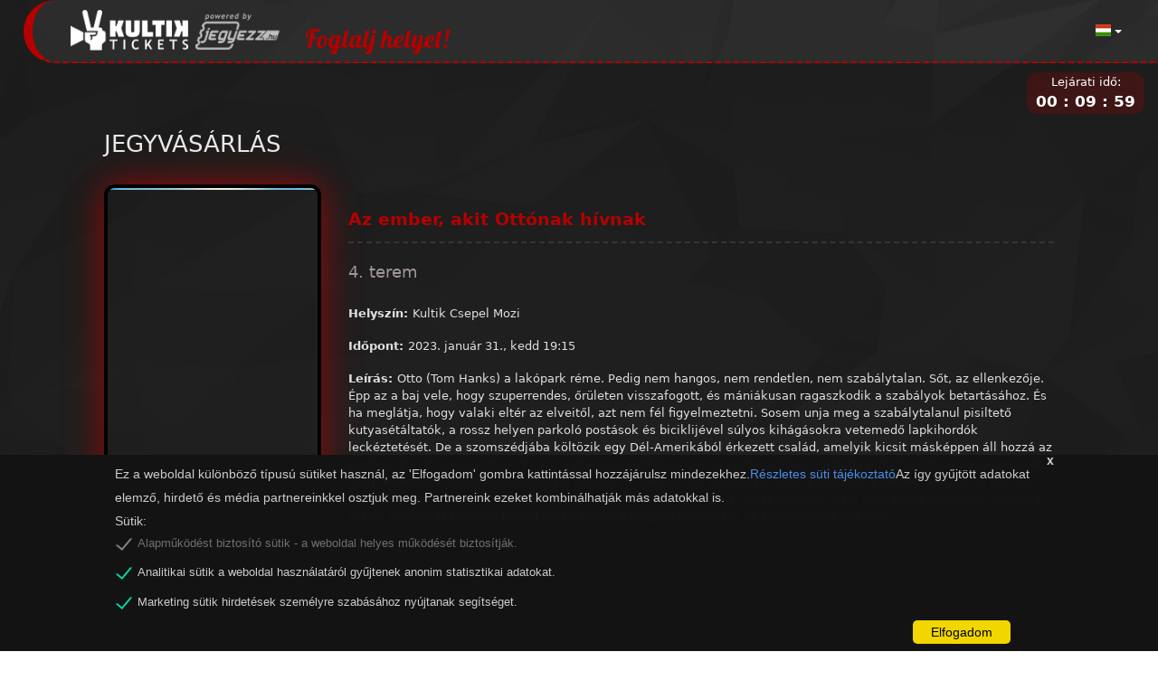

--- FILE ---
content_type: text/html
request_url: https://kultik.hu/ui/event/90cfae90e90c0b16a04d26b228fbaf27?lang=hu
body_size: 1252
content:
<!doctype html><html lang="hu"><head><meta charset="utf-8"><meta http-equiv="X-UA-Compatible" content="IE=edge"><meta name="viewport" content="width=device-width,initial-scale=1,shrink-to-fit=no"><meta name="description" content="organW"><meta name="title" content="organW"><meta name="author" content="Zalaszám informatika kft."><meta name="theme-color" content="#697276"><link rel="shortcut icon" href="/ui/favicon.ico"><title>organW</title><link href="/ui/fontawsome-6.4.2/css/all.min.css" rel="stylesheet"><link href="/ui/css/loader.css" rel="stylesheet"><link href="/ui/css/smart_wizard.css" rel="stylesheet"><link href="/ui/css/smart_wizard_theme_arrows.css" rel="stylesheet"><link href="/ui/css/wysiwyg.css" rel="stylesheet"><script type="text/javascript">function loadJSON(){let e=new XMLHttpRequest;e.open("GET","/ui/keycloak.json",!1),e.send(null),window.CLIENTID=e.getResponseHeader("resource")}loadJSON()</script><script type="text/javascript">if(window.location.pathname.startsWith("/ui/event")){let t=window.location.pathname.split("/")[3],e=window.location.origin+"/api/jegyvasarlas/public/barion/pixel/"+t;var xmlHttp=new XMLHttpRequest;xmlHttp.open("GET",e,!1),xmlHttp.setRequestHeader("ClientId",window.CLIENTID),xmlHttp.send(null),window.barion_pixel_id=JSON.parse(xmlHttp.responseText).azonosito,window.bp=window.bp||function(){(window.bp.q=window.bp.q||[]).push(arguments)},window.bp.l=1*new Date,scriptElement=document.createElement("script"),firstScript=document.getElementsByTagName("script")[0],scriptElement.async=!0,scriptElement.src="https://pixel.barion.com/bp.js",firstScript.parentNode.insertBefore(scriptElement,firstScript)}</script><script>function gtag(){dataLayer.push(arguments)}window.dataLayer=window.dataLayer||[],gtag("consent","default",{ad_storage:"denied",analytics_storage:"denied",functionality_storage:"denied",personalization_storage:"denied",security_storage:"granted"})</script><script type="text/javascript">if(window.location.pathname.startsWith("/ui/event")){var xmlHttp=new XMLHttpRequest;if(xmlHttp.open("GET",window.location.origin+"/api/jegyvasarlas/public/ga/code",!1),xmlHttp.setRequestHeader("ClientId",window.CLIENTID),xmlHttp.send(null),xmlHttp.responseText){window.ga_code=xmlHttp.responseText;let e=document.createElement("script");e.async,e.src="https://www.googletagmanager.com/gtag/js?id="+window.ga_code,document.getElementsByTagName("head")[0].appendChild(e)}}</script><script>if(window.location.pathname.startsWith("/ui/event")){function gtag(){dataLayer.push(arguments)}window.dataLayer=window.dataLayer||[],gtag("js",new Date),gtag("config",window.ga_code)}</script><script defer="defer" src="/ui/static/js/main.4f09c284.js"></script><link href="/ui/static/css/main.8cf182e3.css" rel="stylesheet"></head><body class="app header-fixed sidebar-fixed aside-menu-fixed aside-menu-hidden"><div id="root"></div><script type="text/javascript">function test(){console.log("Function from index.html")}</script><script>if(window.location.pathname.startsWith("/ui/event")){let e=window.location.origin+"/api/jegyvasarlas/public/facebook/code";var xmlHttp=new XMLHttpRequest;if(xmlHttp.open("GET",e,!1),xmlHttp.setRequestHeader("ClientId",window.CLIENTID),xmlHttp.send(null),xmlHttp.responseText){let e=xmlHttp.responseText;!function(e,t,n,o,s,l,c){e.fbq||(s=e.fbq=function(){s.callMethod?s.callMethod.apply(s,arguments):s.queue.push(arguments)},e._fbq||(e._fbq=s),s.push=s,s.loaded=!0,s.version="2.0",s.queue=[],(l=t.createElement(n)).async=!0,l.src="https://connect.facebook.net/en_US/fbevents.js",(c=t.getElementsByTagName(n)[0]).parentNode.insertBefore(l,c))}(window,document,"script"),console.log("fb_pixelid",e),fbq("init",353925482539819);const t={};document.cookie.split("; ").forEach(e=>{const[n,o]=e.split("=");t[n]=o}),console.log(JSON.parse(t.consent));t.consent&&JSON.parse(t.consent)&&JSON.parse(t.consent).isSet;fbq("consent","revoke")}}</script></body></html>

--- FILE ---
content_type: text/css
request_url: https://kultik.hu/ui/css/App.css
body_size: 4313
content:
.navbar {
  background: #6c63ff;
}

.navbar-brand {
  color: white;
}

.navbar-brand:hover {
  color: lightblue;
}

.navbar-expand-md .navbar-nav .nav-link {
  color: white;
}

.light-navbar {
  background: rgb(207 207 207 / 88%);
}

.dropdown-item {
  margin: 0;
  font-family: inherit;
  font-size: inherit;
  line-height: inherit;
  border: 0px;
  padding: 5px;
  text-align: center;
}

.subtitle {
  font-size: 1em;
  border-bottom: 2px solid #6c63ff;
  margin-bottom: 12px;
}

.wrapper {
  margin: 30px auto;
  background: #fff;
  border-radius: 4px;
  box-shadow: 0 3px 6px rgba(0, 0, 0, 0.16), 0 3px 6px rgba(0, 0, 0, 0.23);
}

@media (min-width: 48em) {
  .wrapper {
    max-width: 1500px;
  }
}


.notfound .notfound-404 {
  position: absolute;
  left: 0;
  top: 0;
  width: 150px;
  height: 150px;
}

.notfound .notfound-404 h1 {
  font-family: "Passion One", cursive;
  color: #6c63ff;
  font-size: 150px;
  letter-spacing: 15.5px;
  margin: 0px;
  font-weight: 900;
  position: absolute;
  left: 50%;
  top: 50%;
  -webkit-transform: translate(-50%, -50%);
  -ms-transform: translate(-50%, -50%);
  transform: translate(-50%, -50%);
}

.notfound h2 {
  font-family: "Raleway", sans-serif;
  color: #292929;
  font-size: 28px;
  font-weight: 700;
  text-transform: uppercase;
  letter-spacing: 2.5px;
  margin-top: 0;
}

.notfound p {
  font-family: "Raleway", sans-serif;
  font-size: 14px;
  font-weight: 400;
  margin-top: 0;
  margin-bottom: 15px;
  color: #333;
}

.notfound a {
  font-family: "Raleway", sans-serif;
  font-size: 14px;
  text-decoration: none;
  text-transform: uppercase;
  background: #fff;
  display: inline-block;
  padding: 15px 30px;
  border-radius: 40px;
  color: #292929;
  font-weight: 700;
  -webkit-box-shadow: 0px 4px 15px -5px rgba(0, 0, 0, 0.3);
  box-shadow: 0px 4px 15px -5px rgba(0, 0, 0, 0.3);
  -webkit-transition: 0.2s all;
  transition: 0.2s all;
}

.notfound a:hover {
  color: #fff;
  background-color: #6c63ff;
}

@media only screen and (max-width: 480px) {
  .notfound {
    text-align: center;
  }

  .notfound .notfound-404 {
    position: relative;
    width: 100%;
    margin-bottom: 15px;
  }

  .notfound {
    padding-left: 15px;
    padding-right: 15px;
  }
}

.notfound-padding {
  padding-top: 30px;
  padding-left: 30px;
  padding-bottom: 30px;
}

html,
body {
  height: 100%;
}

body {
  background: #ffffff;
  display: flex;
  flex-direction: column;
}

.footer {
  flex: 0 0 auto;
  z-index: 20;
}

#page-content {
  flex: 1 0 auto;
}

#root {
  height: 100%;
  background: #ffffff;
  display: flex;
  flex-direction: column;
}

.fa-navicon {
  color: white;
}

.searchbox {
  background: #ffffff !important;
  border-radius: 4px !important;
  padding: 32px !important;
  padding-bottom: 24px !important;
  max-width: 441px !important;
  box-shadow: 0 16px 40px rgba(0, 0, 0, 0.25) !important;
  height: auto;
  margin: 0 auto;
  margin-top: 13px;
  padding: 10px;
  position: relative;
}

.search-button {
  margin-top: 26px;
  text-align: right !important;
}

.search-button-style {
  border-radius: var(--border-button-border-radius, 4px) !important;
  font-size: var(--font-button-font-size, 16px) !important;
  line-height: var(--font-button-line-height, 24px) !important;
  letter-spacing: var(--font-button-letter-spacing, normal) !important;
  text-transform: var(--font-button-text-transform, undefined) !important;
  padding-top: var(--spacing-button-vertical, 10px) !important;
  padding-bottom: var(--spacing-button-vertical, 10px) !important;
  font-weight: var(--font-bold-font-weight, 800) !important;
  border-width: var(--border-button-border-width, 2px) !important;
  padding-left: var(--spacing-button-horizontal, 22px) !important;
  padding-right: var(--spacing-button-horizontal, 22px) !important;
  box-shadow: var(--shadow-button-level0-box-shadow, none) !important;
  background: var(--color-buttons-primary-color, #6c63ff) !important;
  border-color: var(--color-buttons-primary-border, transparent) !important;
  color: var(--color-buttons-primary-text, #ffffff) !important;
}

.subtitle {
  font-size: 1em;
  border-bottom: 2px solid #6c63ff;
  margin-bottom: 12px;
}

.wrapper {
  margin: 30px auto;
  background: #fff;
  border-radius: 4px;
  box-shadow: 0 3px 6px rgba(0, 0, 0, 0.16), 0 3px 6px rgba(0, 0, 0, 0.23);
}

@media (min-width: 48em) {
  .wrapper {
    max-width: 1500px;
  }
}

.stepper {
  padding: 10px;
  font-size: 13px;
}

@media (min-width: 48em) {
  .stepper {
    padding: 20px;
  }
}

.stepper__list {
  width: 100%;
  margin: 0;
  padding: 0;
  list-style-type: none;
}

@media (min-width: 48em) {
  .stepper__list {
    display: flex;
    justify-content: space-between;
  }
}

.stepper__list__item {
  padding: 3px 5px;
  text-align: center;
  position: relative;
  display: flex;
  align-items: center;
}

@media (min-width: 48em) {
  .stepper__list__item {
    padding: 10px;
    flex-direction: column;
    flex: 1;
  }
}

.stepper__list__item:after {
  content: "";
  display: block;
  position: absolute;
  z-index: 2;
}

@media (min-width: 48em) {
  .stepper__list__item:after {
    width: calc(100% - 100px);
    top: 28%;
    left: calc(50% + 50px);
    border-top: 2px dotted #e2dfda;
  }
}

.stepper__list__item--done {
  color: #178a00;
  transition: all 0.1s;
}

@media (min-width: 48em) {
  .stepper__list__item--done:after {
    border-top-style: solid;
    border-top-width: 1px;
  }
}

.stepper__list__item--done:hover,
.stepper__list__item--done:focus {
  text-decoration: underline;
  cursor: pointer;
}

.stepper__list__item--current {
  color: #6c63ff;
}

.stepper__list__item--current:last-of-type:after,
.stepper__list__item--current:only-of-type:after {
  height: 30%;
}

.stepper__list__item:last-of-type:after {
  display: none;
}

.stepper__list__item--pending {
  color: #807370;
}

.stepper__list__item--pending:after {
  height: 30%;
}

.stepper__list__title {
  margin: 1px 0 0;
}

@media (min-width: 48em) {
  .stepper__list__title {
    margin: 0;
  }
}

.stepper__list__icon {
  margin: 0 10px 0 0;
  height: 2em;
  width: 2em;
}

@media (min-width: 48em) {
  .stepper__list__icon {
    margin: 0 0 15px;
  }
}

.stepper__list__icon path {
  fill: currentColor;
}

.stepper__list__icon ellipse,
.stepper__list__icon circle {
  stroke: currentColor;
}

#svg-viewer {
  box-shadow: 0 3px 6px rgba(0, 0, 0, 0.16), 0 3px 6px rgba(0, 0, 0, 0.23);
  border-radius: 4px;
}

.bg {
  background-color: #fff;
  width: 480px;
  overflow: hidden;
  margin: 0 auto;
  box-sizing: border-box;
  padding: 40px;
  font-family: "Roboto";
  margin-top: 40px;
}

.card {
  background-color: #fff;
  width: 100%;
  float: left;
  margin-top: 40px;
  border-radius: 5px;
  box-sizing: border-box;
  padding: 80px 30px 25px 30px;
  text-align: center;
  position: relative;
  box-shadow: 0 1px 3px rgba(0, 0, 0, 0.12), 0 1px 2px rgba(0, 0, 0, 0.24);
}

.card__success {
  position: absolute;
  top: -50px;
  left: 145px;
  width: 100px;
  height: 100px;
  border-radius: 100%;
  background-color: #60c878;
  border: 5px solid #fff;
}

.card__success i {
  color: #fff;
  line-height: 100px;
  font-size: 45px;
}

.card__msg {
  text-transform: uppercase;
  color: #55585b;
  font-size: 18px;
  font-weight: 500;
  margin-bottom: 5px;
}

.card__submsg {
  color: #959a9e;
  font-size: 16px;
  font-weight: 400;
  margin-top: 0px;
}

.card__body {
  background-color: #f8f6f6;
  border-radius: 4px;
  width: 100%;
  margin-top: 30px;
  float: left;
  box-sizing: border-box;
  padding: 30px;
}

.card__avatar {
  width: 50px;
  height: 50px;
  border-radius: 100%;
  display: inline-block;
  margin-right: 10px;
  position: relative;
  top: 7px;
}

.card__recipient-info {
  display: inline-block;
}

.card__recipient {
  color: #232528;
  text-align: left;
  margin-bottom: 5px;
  font-weight: 600;
}

.card__email {
  color: #838890;
  text-align: left;
  margin-top: 0px;
}

.card__price {
  color: #232528;
  font-size: 70px;
  margin-top: 25px;
  margin-bottom: 30px;
}

.card__price span {
  font-size: 60%;
}

.card__method {
  color: #d3cece;
  text-transform: uppercase;
  text-align: left;
  font-size: 11px;
  margin-bottom: 5px;
}

.card__payment {
  background-color: #fff;
  border-radius: 4px;
  width: 100%;
  height: 100px;
  box-sizing: border-box;
  display: flex;
  align-items: center;
  justify-content: center;
}

.card__credit-card {
  width: 50px;
  display: inline-block;
  margin-right: 15px;
}

.card__card-details {
  display: inline-block;
  text-align: left;
}

.card__card-type {
  text-transform: uppercase;
  color: #232528;
  font-weight: 600;
  font-size: 12px;
  margin-bottom: 3px;
}

.card__card-number {
  color: #838890;
  font-size: 12px;
  margin-top: 0px;
}

.card__tags {
  clear: both;
  padding-top: 15px;
}

.card__tag {
  text-transform: uppercase;
  background-color: #f8f6f6;
  box-sizing: border-box;
  padding: 3px 5px;
  border-radius: 3px;
  font-size: 10px;
  color: #d3cece;
}

.empty-state {
  margin: 0 auto;
  max-width: 400px;
  text-align: center !important;
  padding-bottom: 50px;
}

.empty-state img {
  width: 250px;
  height: 250px;
}

.card-body {
  padding: 0.75rem;
}

.seats {
  cursor: pointer;
}

.seats-no {
  cursor: no-drop;
}

a:hover,
a:focus {
  text-decoration: none;
  outline: none;
}

.tab-card {
  border: 1px solid #eee;
}

.tab-card-header {
  background: none;
}

/* Default mode */
.tab-card-header>.nav-tabs {
  border: none;
  margin: 0px;
}

.tab-card-header>.nav-tabs>li {
  margin-right: 2px;
}

.tab-card-header>.nav-tabs>li>a {
  border: 0;
  border-bottom: 2px solid transparent;
  margin-right: 0;
  color: #737373;
  padding: 2px 15px;
}

.tab-card-header>.nav-tabs>li>a.show {
  border-bottom: 2px solid #007bff;
  color: #007bff;
}

.tab-card-header>.nav-tabs>li>a:hover {
  color: #007bff;
}

.tab-card-header>.tab-content {
  padding-bottom: 0;
}

.nav-pills .nav-link.active,
.nav-pills .show>.nav-link {
  color: #fff;
  background-color: #6c63ff;
}

a {
  color: #6c63ff;
}

.modal-lg,
.modal-xl {
  max-width: 1100px;
}

.modal-lg-custom {
  max-width: 1400px;
}

.table-new-button {
  margin-bottom: 15px;
  background-color: #56ce90;
  border-color: #55c68c;
}

.table-new-button:hover {
  margin-bottom: 15px;
  background-color: #51bc85;
  border-color: #51bc85;
}

.table-new-button:active {
  margin-bottom: 15px;
  background-color: #51bc85;
  border-color: #51bc85;
}

.table-new-button:focus {
  margin-bottom: 15px;
  background-color: #51bc85;
  border-color: #51bc85;
}

.react-bootstrap-table table {
  table-layout: fixed;
  word-break: keep-all;
  overflow-wrap: break-word;
}

.form-control {
  border-radius: 30px;
}

.rendelesek_checkbox {
  visibility: visible;
}

.table-action-icon {
  padding: 2px 5px;
  background-color: transparent;
  color: rgb(109, 109, 109);
  border-color: transparent;
}

.table-action-icon:hover {
  background-color: transparent;
  color: rgb(109, 109, 109);
  border-color: rgb(109, 109, 109);
}

.badge-success {
  color: #fff;
  background-color: #51bc85;
}

.form-control {
  color: #111;
  font-family: "Lato", sans-serif;
  font-weight: 400;
  border: 1px solid #eee;
  background-color: #f7f7f7;
}

.card-template {
  background-color: #6c63ff;
  color: white;
  border-color: #6c63ff;
  cursor: pointer;
  padding-top: 25px;
}

.btn-secondary:hover {
  color: black;
  background-color: whitesmoke;
}

.btn-secondary {
  color: black;
  background-color: white;
}

.pagination {
  float: right;
  margin-right: 0px;
}

.table-action-icon {
  border: none
}

.table-action-icon-trans {
  border: none
}

[type="checkbox"]:not(:checked),
[type="checkbox"]:checked {
  visibility: visible;
  position: absolute;
  left: auto;
}

.countdown-time {
  font-size: 17px;
  color: #6c63ff
}

.custom-dropzone {
  width: auto;
  height: 200px;
  margin-bottom: 50px;
  border-width: 2px;
  border-top-width: 2px;
  border-right-width: 2px;
  border-bottom-width: 2px;
  border-left-width: 2px;
  border-color: rgb(102, 102, 102);
  border-top-color: rgb(102, 102, 102);
  border-right-color: rgb(102, 102, 102);
  border-bottom-color: rgb(102, 102, 102);
  border-left-color: rgb(102, 102, 102);
  border-style: dashed;
  border-top-style: dashed;
  border-right-style: dashed;
  border-bottom-style: dashed;
  border-left-style: dashed;
  border-radius: 5px;
  border-top-left-radius: 5px;
  border-top-right-radius: 5px;
  border-bottom-right-radius: 5px;
  border-bottom-left-radius: 5px;
}

.dropzone-text {
  border-color: rgb(218, 218, 218);
  padding: 20px;
  text-align: center;
  position: relative;
  top: 50%;
  transform: translateY(-50%);
}

@media only screen and (max-width: 800px) {

  /* Force table to not be like tables anymore */
  #no-more-tables table,
  #no-more-tables thead,
  #no-more-tables tbody,
  #no-more-tables th,
  #no-more-tables td,
  #no-more-tables tr {
    display: block;
  }

  /* Hide table headers (but not display: none;, for accessibility) */
  #no-more-tables thead tr {
    position: absolute;
    top: -9999px;
    left: -9999px;
  }

  #no-more-tables tr {
    border: 1px solid #ccc;
  }

  #no-more-tables td {
    /* Behave like a "row" */
    border: none;
    border-bottom: 1px solid #eee;
    position: relative;
    padding-left: 50%;
    white-space: normal;
    text-align: left;
    min-height: 40px;
  }

  #no-more-tables td:before {
    /* Now like a table header */
    position: absolute;
    /* Top/left values mimic padding */
    top: 6px;
    left: 6px;
    width: 45%;
    padding-right: 10px;
    white-space: nowrap;
    text-align: left;
    font-weight: bold;
  }

  /*
  Label the data
  */
  #no-more-tables td:before {
    content: attr(data-title);
  }
}

.table-th {
  word-break: break-word
}

.form-control:disabled, .form-control[readonly] {
    background-color: #e9ecef;
    opacity: 1;
    cursor: not-allowed;
}

.btn-primary.disabled, .btn-primary:disabled {
  color: #fff;
  background-color: #686969;
  border-color: #686969;
  cursor: not-allowed;
}

.card-active {
  background-color: #8a71cc;
  color: white;
}

.payment-active {
  background-color: #8a71cc;
  color: white;
}

.jegy-input {
    display: block;
    width: 100%;
    height: calc(1.5em + 0.75rem + 2px);
    padding: 0.375rem 0.75rem;
    font-size: 1rem;
    font-weight: 400;
    line-height: 1.5;
    color: #495057;
    background-color: #fff;
    background-clip: padding-box;
    border: 1px solid #ced4da;
    border-radius: 0.25rem;
    transition: border-color 0.15s ease-in-out, box-shadow 0.15s ease-in-out;

    appearance: none;
    border: 1px solid #eee;
    width: 100%;
    color: #111;
    font-family: "Lato", sans-serif;
    font-weight: 400;
    border-radius: 30px;
    background-color: #f7f7f7;
    display: block;
}

.react-bs-table-csv-btn {
  background-color: #56ce90;
  border-color: #55c68c;
  color: white;
  margin-bottom: 8px;
}

.logout-button {
  color: #fff;
  background-color: #6c757d;
  border-radius: 0.25rem;
}

.btn-profile:not(:disabled):not(.disabled):active, .btn-profile:not(:disabled):not(.disabled).active, .show > .btn-profile.dropdown-toggle {
  color: #fff;
  background-color: #d0d0d0;
  border-color: #4e555b;
}

@media only screen and (max-width: 480px){
  .scroll-wrapper{
    position:absolute;
    overflow-x:scroll;
  }
}

.organw-date-time {
  max-width: 350px;
}

.rw-input {
  position: relative;
  width: 1.9em;
  height: 39px;
  bottom: 0px;
}

.rw-select > * {
  width: 1.9em;
  height: 30px;
  line-height: 30px;
}

@media screen and (max-width: 1000px) {
  .table-responsive {
    overflow-x: auto !important;
    margin-bottom: 15px;
    border: 1px solid #ddd;
    /* width: 1000px; */
    overflow-y: hidden;
    overflow: auto;
    table-layout: auto !important;
    white-space: nowrap;
  }
}

.table-responsive {
  min-height: .01%;
  overflow-x: auto;
}

.rw-input {
  border-radius: 0px;
}

.table-scroll {
  overflow: auto;
  table-layout: auto !important;
}

.delete-title-text {
  color: #212529 !important;
}

.hover-gray {
  cursor: pointer;
}


.hover-gray:hover {
  background-color: #ECECEC;
  color: 'white';
}

.multicolor-bar {
	margin: 20px 20%;
}

.multicolor-bar .values .value {
	float: left;
	text-align: center;
}

.multicolor-bar .scale .graduation {
	float: left;
	text-align: center;
}

.multicolor-bar .bars .bar {
	float: left;
	height: 10px;
}

.multicolor-bar .bars div.bar:first-of-type {
    border-top-left-radius: 5px;
    border-bottom-left-radius: 5px;
}

.multicolor-bar .bars div.bar:last-of-type {
    border-top-right-radius: 5px;
    border-bottom-right-radius: 5px;
}

.multicolor-bar .legends {
	text-align: center;
}


.multicolor-bar .legends .legend {
    display: inline-block;
    margin: 0 5px;
    text-align: center;
}

.multicolor-bar .legends .legend .dot {
	font-size: 25px;
	vertical-align: middle;
}

.multicolor-bar .legends .legend .label {
	margin-left: 2px;
	vertical-align: middle;
}

.bg-szurke {
  background-color: gray;
}

.bg-piros {
  background-color: #dc3545;
}

.bg-kek {
  background-color: #17a2b8;
}

.bg-fekete {
  background-color: black;
}

.bg-zold {
  background-color: rgb(71, 181, 96);
}

.noselect {
  -webkit-touch-callout: none; /* iOS Safari */
    -webkit-user-select: none; /* Safari */
     -khtml-user-select: none; /* Konqueror HTML */
       -moz-user-select: none; /* Old versions of Firefox */
        -ms-user-select: none; /* Internet Explorer/Edge */
            user-select: none; /* Non-prefixed version, currently
                                  supported by Chrome, Opera and Firefox */
}

.n-parent {
  width: 400px;
}

.rendeles-portal {
  height: 100%;
}

.notification-item .notification-message {
  min-width: 300px;
}

.center-icon-content {
  width: 232px;
  height: 45px;
  background-color: black;

  position:absolute; /*it can be fixed too*/
  left:0; right:0;
  top:0; bottom:0;
  margin:auto;

  /*this to solve "the content will not be cut when the window is smaller than the content": */
  max-width:100%;
  max-height:100%;
  overflow:auto;
}

#rendeles-kereses-tipus .form-control{
  background-color: transparent;
}

/*Cookie Consent Begin*/
#cookieConsent {
  background-color: rgba(20,20,20,0.99);
  min-height: 26px;
  font-size: 14px;
  color: #ccc;
  line-height: 26px;
  padding: 8px 0 8px 30px;
  font-family: "Trebuchet MS",Helvetica,sans-serif;
  position: fixed;
  bottom: 0;
  left: 0;
  right: 0;
  z-index: 9999;
}

#cookieConsent a {
  color: #4B8EE7;
  text-decoration: none;
}

#closeCookieConsent {
  float: right;
  display: inline-block;
  cursor: pointer;
  height: 20px;
  width: 20px;
  margin: -15px 0 0 0;
  font-weight: bold;
}

#closeCookieConsent:hover {
  color: #FFF;
}

#cookieConsent a.cookieConsentOK {
  background-color: #F1D600;
  color: #000;
  display: inline-block;
  border-radius: 5px;
  padding: 0 20px;
  cursor: pointer;
  float: right;
  margin: 0 60px 0 10px;
}

#cookieConsent a.cookieConsentOK:hover {
  background-color: #E0C91F;
}
/*Cookie Consent End*/

.wikitable {
  margin: 1em 0;
  border: 1px solid #a2a9b1;
  border-collapse: collapse;
}

.wikitable-tr {
  border: 1px solid #a2a9b1
}

.nyugtaModalContentClass {
  border-radius: 10px;
  background: var(--szurke-tartalom-hatter-szin);
}

.invalid-feedback {
  display: block;
}

--- FILE ---
content_type: image/svg+xml
request_url: https://kultik.hu/ui/img/empty.svg
body_size: 2274
content:
<svg id="ffc6eb9a-0ec0-429c-85a8-ff38b44048bf" data-name="Layer 1" xmlns="http://www.w3.org/2000/svg" width="896" height="747.97143" viewBox="0 0 896 747.97143"><title>empty_cart</title><path d="M193.634,788.75225c12.42842,23.049,38.806,32.9435,38.806,32.9435s6.22712-27.47543-6.2013-50.52448-38.806-32.9435-38.806-32.9435S181.20559,765.7032,193.634,788.75225Z" transform="translate(-152 -76.01429)" fill="#2f2e41"/><path d="M202.17653,781.16927c22.43841,13.49969,31.08016,40.3138,31.08016,40.3138s-27.73812,4.92679-50.17653-8.57291S152,772.59636,152,772.59636,179.73811,767.66958,202.17653,781.16927Z" transform="translate(-152 -76.01429)" fill="#6c63ff"/><rect x="413.2485" y="35.90779" width="140" height="2" fill="#f2f2f2"/><rect x="513.2485" y="37.40779" width="2" height="18.5" fill="#f2f2f2"/><rect x="452.2485" y="37.40779" width="2" height="18.5" fill="#f2f2f2"/><rect x="484.2485" y="131.90779" width="140" height="2" fill="#f2f2f2"/><rect x="522.2485" y="113.90779" width="2" height="18.5" fill="#f2f2f2"/><rect x="583.2485" y="113.90779" width="2" height="18.5" fill="#f2f2f2"/><rect x="670.2485" y="176.90779" width="140" height="2" fill="#f2f2f2"/><rect x="708.2485" y="158.90779" width="2" height="18.5" fill="#f2f2f2"/><rect x="769.2485" y="158.90779" width="2" height="18.5" fill="#f2f2f2"/><rect x="656.2485" y="640.90779" width="140" height="2" fill="#f2f2f2"/><rect x="694.2485" y="622.90779" width="2" height="18.5" fill="#f2f2f2"/><rect x="755.2485" y="622.90779" width="2" height="18.5" fill="#f2f2f2"/><rect x="417.2485" y="319.90779" width="140" height="2" fill="#f2f2f2"/><rect x="455.2485" y="301.90779" width="2" height="18.5" fill="#f2f2f2"/><rect x="516.2485" y="301.90779" width="2" height="18.5" fill="#f2f2f2"/><rect x="461.2485" y="560.90779" width="140" height="2" fill="#f2f2f2"/><rect x="499.2485" y="542.90779" width="2" height="18.5" fill="#f2f2f2"/><rect x="560.2485" y="542.90779" width="2" height="18.5" fill="#f2f2f2"/><rect x="685.2485" y="487.90779" width="140" height="2" fill="#f2f2f2"/><rect x="723.2485" y="469.90779" width="2" height="18.5" fill="#f2f2f2"/><rect x="784.2485" y="469.90779" width="2" height="18.5" fill="#f2f2f2"/><polygon points="362.06 702.184 125.274 702.184 125.274 700.481 360.356 700.481 360.356 617.861 145.18 617.861 134.727 596.084 136.263 595.347 146.252 616.157 362.06 616.157 362.06 702.184" fill="#2f2e41"/><circle cx="156.78851" cy="726.03301" r="17.88673" fill="#3f3d56"/><circle cx="333.10053" cy="726.03301" r="17.88673" fill="#3f3d56"/><circle cx="540.92726" cy="346.153" r="11.07274" fill="#3f3d56"/><path d="M539.38538,665.76747H273.23673L215.64844,477.531H598.69256l-.34852,1.10753Zm-264.8885-1.7035H538.136l58.23417-184.82951H217.95082Z" transform="translate(-152 -76.01429)" fill="#2f2e41"/><polygon points="366.61 579.958 132.842 579.958 82.26 413.015 418.701 413.015 418.395 413.998 366.61 579.958" fill="#f2f2f2"/><polygon points="451.465 384.7 449.818 384.263 461.059 341.894 526.448 341.894 526.448 343.598 462.37 343.598 451.465 384.7" fill="#2f2e41"/><rect x="82.2584" y="458.58385" width="345.2931" height="1.7035" fill="#2f2e41"/><rect x="101.45894" y="521.34377" width="306.31852" height="1.7035" fill="#2f2e41"/><rect x="254.31376" y="402.36843" width="1.7035" height="186.53301" fill="#2f2e41"/><rect x="385.55745" y="570.79732" width="186.92877" height="1.70379" transform="translate(-274.73922 936.23495) rotate(-86.24919)" fill="#2f2e41"/><rect x="334.45728" y="478.18483" width="1.70379" height="186.92877" transform="translate(-188.46866 -52.99638) rotate(-3.729)" fill="#2f2e41"/><rect y="745" width="896" height="2" fill="#2f2e41"/><path d="M747.41068,137.89028s14.61842,41.60627,5.62246,48.00724S783.39448,244.573,783.39448,244.573l47.22874-12.80193-25.86336-43.73993s-3.37348-43.73992-3.37348-50.14089S747.41068,137.89028,747.41068,137.89028Z" transform="translate(-152 -76.01429)" fill="#a0616a"/><path d="M747.41068,137.89028s14.61842,41.60627,5.62246,48.00724S783.39448,244.573,783.39448,244.573l47.22874-12.80193-25.86336-43.73993s-3.37348-43.73992-3.37348-50.14089S747.41068,137.89028,747.41068,137.89028Z" transform="translate(-152 -76.01429)" opacity="0.1"/><path d="M722.87364,434.46832s-4.26731,53.34138,0,81.07889,10.66828,104.5491,10.66828,104.5491,0,145.08854,23.4702,147.22219,40.53945,4.26731,42.6731-4.26731-10.66827-12.80193-4.26731-17.06924,8.53462-19.20289,0-36.27213,0-189.8953,0-189.8953l40.53945,108.81641s4.26731,89.61351,8.53462,102.41544-4.26731,36.27213,10.66827,38.40579,32.00483-10.66828,40.53945-14.93559-12.80193-4.26731-8.53462-6.401,17.06924-8.53462,12.80193-10.66828-8.53462-104.54909-8.53462-104.54909S879.69728,414.1986,864.7617,405.664s-24.537,6.16576-24.537,6.16576Z" transform="translate(-152 -76.01429)" fill="#2f2e41"/><path d="M761.27943,758.78388v17.06924s-19.20289,46.39942,0,46.39942,34.13848,4.8083,34.13848-1.59266V763.05119Z" transform="translate(-152 -76.01429)" fill="#2f2e41"/><path d="M887.16508,758.75358v17.06924s19.20289,46.39941,0,46.39941-34.13848,4.80831-34.13848-1.59266V763.02089Z" transform="translate(-152 -76.01429)" fill="#2f2e41"/><circle cx="625.28185" cy="54.4082" r="38.40579" fill="#a0616a"/><path d="M765.54674,201.89993s10.66828,32.00482,27.73752,25.60386l17.06924-6.401L840.22467,425.9337s-23.47021,34.13848-57.60869,12.80193S765.54674,201.89993,765.54674,201.89993Z" transform="translate(-152 -76.01429)" fill="#6c63ff"/><path d="M795.41791,195.499l9.60145-20.26972s56.54186,26.67069,65.07648,35.20531,8.53462,21.33655,8.53462,21.33655l-14.93559,53.34137s4.26731,117.351,4.26731,121.61834,14.93559,27.73751,4.26731,19.20289-12.80193-17.06924-21.33655-4.26731-27.73751,27.73752-27.73751,27.73752Z" transform="translate(-152 -76.01429)" fill="#3f3d56"/><path d="M870.09584,349.12212l-6.401,59.74234s-38.40579,34.13848-29.87117,36.27214,12.80193-6.401,12.80193-6.401,14.93559,14.93559,23.47021,6.401S899.967,355.52309,899.967,355.52309Z" transform="translate(-152 -76.01429)" fill="#a0616a"/><path d="M778.1,76.14416c-8.51412-.30437-17.62549-.45493-24.80406,4.13321a36.31263,36.31263,0,0,0-8.5723,8.39153c-6.99153,8.83846-13.03253,19.95926-10.43553,30.92537l3.01633-1.1764a19.75086,19.75086,0,0,1-1.90515,8.46261c.42475-1.2351,1.84722.76151,1.4664,2.01085L733.543,139.792c5.46207-2.00239,12.25661,2.05189,13.08819,7.80969.37974-12.66123,1.6932-27.17965,11.964-34.59331,5.17951-3.73868,11.73465-4.88,18.04162-5.8935,5.81832-.935,11.91781-1.82659,17.49077.08886s10.31871,7.615,9.0553,13.37093c2.56964-.88518,5.44356.90566,6.71347,3.30856s1.33662,5.2375,1.37484,7.95506c2.73911,1.93583,5.85632-1.9082,6.97263-5.07112,2.62033-7.42434,4.94941-15.32739,3.53783-23.073s-7.72325-15.14773-15.59638-15.174a5.46676,5.46676,0,0,0,1.42176-3.84874l-6.48928-.5483a7.1723,7.1723,0,0,0,4.28575-2.25954C802.7981,84.73052,782.31323,76.29477,778.1,76.14416Z" transform="translate(-152 -76.01429)" fill="#2f2e41"/><path d="M776.215,189.098s-17.36929-17.02085-23.62023-15.97822S737.80923,189.098,737.80923,189.098s-51.20772,17.06924-49.07407,34.13848S714.339,323.51826,714.339,323.51826s19.2029,100.28179,2.13366,110.95006,81.07889,38.40579,83.21254,25.60386,6.401-140.82123,0-160.02412S776.215,189.098,776.215,189.098Z" transform="translate(-152 -76.01429)" fill="#3f3d56"/><path d="M850.89294,223.23648h26.38265S895.6997,304.31537,897.83335,312.85s6.401,49.07406,4.26731,49.07406-44.80675-8.53462-44.80675-2.13365Z" transform="translate(-152 -76.01429)" fill="#3f3d56"/><path d="M850,424.01429H749c-9.85608-45.34-10.67957-89.14649,0-131H850C833.70081,334.115,832.68225,377.62137,850,424.01429Z" transform="translate(-152 -76.01429)" fill="#f2f2f2"/><path d="M707.93806,368.325,737.80923,381.127s57.60868,8.53462,57.60868-14.93559-57.60868-10.66827-57.60868-10.66827L718.60505,349.383Z" transform="translate(-152 -76.01429)" fill="#a0616a"/><path d="M714.339,210.43455l-25.60386,6.401L669.53227,329.91923s-6.401,29.87117,4.26731,32.00482S714.339,381.127,714.339,381.127s4.26731-32.00483,12.80193-32.00483L705.8044,332.05288,718.60633,257.375Z" transform="translate(-152 -76.01429)" fill="#3f3d56"/><rect x="60.2485" y="352.90779" width="140" height="2" fill="#f2f2f2"/><rect x="98.2485" y="334.90779" width="2" height="18.5" fill="#f2f2f2"/><rect x="159.2485" y="334.90779" width="2" height="18.5" fill="#f2f2f2"/><rect x="109.2485" y="56.90779" width="140" height="2" fill="#f2f2f2"/><rect x="209.2485" y="58.40779" width="2" height="18.5" fill="#f2f2f2"/><rect x="148.2485" y="58.40779" width="2" height="18.5" fill="#f2f2f2"/><rect x="250.2485" y="253.90779" width="140" height="2" fill="#f2f2f2"/><rect x="350.2485" y="255.40779" width="2" height="18.5" fill="#f2f2f2"/><rect x="289.2485" y="255.40779" width="2" height="18.5" fill="#f2f2f2"/><rect x="12.2485" y="252.90779" width="140" height="2" fill="#f2f2f2"/><rect x="112.2485" y="254.40779" width="2" height="18.5" fill="#f2f2f2"/><rect x="51.2485" y="254.40779" width="2" height="18.5" fill="#f2f2f2"/><rect x="180.2485" y="152.90779" width="140" height="2" fill="#f2f2f2"/><rect x="218.2485" y="134.90779" width="2" height="18.5" fill="#f2f2f2"/><rect x="279.2485" y="134.90779" width="2" height="18.5" fill="#f2f2f2"/></svg>

--- FILE ---
content_type: image/svg+xml
request_url: https://kultik.hu/ui/img/zszam_fekete.svg
body_size: 3788
content:
<?xml version="1.0" encoding="UTF-8"?>
<!DOCTYPE svg PUBLIC "-//W3C//DTD SVG 1.1//EN" "http://www.w3.org/Graphics/SVG/1.1/DTD/svg11.dtd">
<svg version="1.2" width="200mm" height="120mm" viewBox="0 0 20000 12000" preserveAspectRatio="xMidYMid" fill-rule="evenodd" stroke-width="28.222" stroke-linejoin="round" xmlns="http://www.w3.org/2000/svg" xmlns:ooo="http://xml.openoffice.org/svg/export" xmlns:xlink="http://www.w3.org/1999/xlink" xmlns:presentation="http://sun.com/xmlns/staroffice/presentation" xmlns:smil="http://www.w3.org/2001/SMIL20/" xmlns:anim="urn:oasis:names:tc:opendocument:xmlns:animation:1.0" xmlns:svg="urn:oasis:names:tc:opendocument:xmlns:svg-compatible:1.0" xml:space="preserve">
 <defs class="ClipPathGroup">
  <clipPath id="presentation_clip_path" clipPathUnits="userSpaceOnUse">
   <rect x="0" y="0" width="20000" height="12000"/>
  </clipPath>
  <clipPath id="presentation_clip_path_shrink" clipPathUnits="userSpaceOnUse">
   <rect x="20" y="12" width="19960" height="11976"/>
  </clipPath>
 </defs>
 <defs class="TextShapeIndex">
  <g ooo:slide="id1" ooo:id-list="id3 id4"/>
 </defs>
 <defs class="EmbeddedBulletChars">
  <g id="bullet-char-template-57356" transform="scale(0.00048828125,-0.00048828125)">
   <path d="M 580,1141 L 1163,571 580,0 -4,571 580,1141 Z"/>
  </g>
  <g id="bullet-char-template-57354" transform="scale(0.00048828125,-0.00048828125)">
   <path d="M 8,1128 L 1137,1128 1137,0 8,0 8,1128 Z"/>
  </g>
  <g id="bullet-char-template-10146" transform="scale(0.00048828125,-0.00048828125)">
   <path d="M 174,0 L 602,739 174,1481 1456,739 174,0 Z M 1358,739 L 309,1346 659,739 1358,739 Z"/>
  </g>
  <g id="bullet-char-template-10132" transform="scale(0.00048828125,-0.00048828125)">
   <path d="M 2015,739 L 1276,0 717,0 1260,543 174,543 174,936 1260,936 717,1481 1274,1481 2015,739 Z"/>
  </g>
  <g id="bullet-char-template-10007" transform="scale(0.00048828125,-0.00048828125)">
   <path d="M 0,-2 C -7,14 -16,27 -25,37 L 356,567 C 262,823 215,952 215,954 215,979 228,992 255,992 264,992 276,990 289,987 310,991 331,999 354,1012 L 381,999 492,748 772,1049 836,1024 860,1049 C 881,1039 901,1025 922,1006 886,937 835,863 770,784 769,783 710,716 594,584 L 774,223 C 774,196 753,168 711,139 L 727,119 C 717,90 699,76 672,76 641,76 570,178 457,381 L 164,-76 C 142,-110 111,-127 72,-127 30,-127 9,-110 8,-76 1,-67 -2,-52 -2,-32 -2,-23 -1,-13 0,-2 Z"/>
  </g>
  <g id="bullet-char-template-10004" transform="scale(0.00048828125,-0.00048828125)">
   <path d="M 285,-33 C 182,-33 111,30 74,156 52,228 41,333 41,471 41,549 55,616 82,672 116,743 169,778 240,778 293,778 328,747 346,684 L 369,508 C 377,444 397,411 428,410 L 1163,1116 C 1174,1127 1196,1133 1229,1133 1271,1133 1292,1118 1292,1087 L 1292,965 C 1292,929 1282,901 1262,881 L 442,47 C 390,-6 338,-33 285,-33 Z"/>
  </g>
  <g id="bullet-char-template-9679" transform="scale(0.00048828125,-0.00048828125)">
   <path d="M 813,0 C 632,0 489,54 383,161 276,268 223,411 223,592 223,773 276,916 383,1023 489,1130 632,1184 813,1184 992,1184 1136,1130 1245,1023 1353,916 1407,772 1407,592 1407,412 1353,268 1245,161 1136,54 992,0 813,0 Z"/>
  </g>
  <g id="bullet-char-template-8226" transform="scale(0.00048828125,-0.00048828125)">
   <path d="M 346,457 C 273,457 209,483 155,535 101,586 74,649 74,723 74,796 101,859 155,911 209,963 273,989 346,989 419,989 480,963 531,910 582,859 608,796 608,723 608,648 583,586 532,535 482,483 420,457 346,457 Z"/>
  </g>
  <g id="bullet-char-template-8211" transform="scale(0.00048828125,-0.00048828125)">
   <path d="M -4,459 L 1135,459 1135,606 -4,606 -4,459 Z"/>
  </g>
  <g id="bullet-char-template-61548" transform="scale(0.00048828125,-0.00048828125)">
   <path d="M 173,740 C 173,903 231,1043 346,1159 462,1274 601,1332 765,1332 928,1332 1067,1274 1183,1159 1299,1043 1357,903 1357,740 1357,577 1299,437 1183,322 1067,206 928,148 765,148 601,148 462,206 346,322 231,437 173,577 173,740 Z"/>
  </g>
 </defs>
 <g>
  <g id="id2" class="Master_Slide">
   <g id="bg-id2" class="Background"/>
   <g id="bo-id2" class="BackgroundObjects"/>
  </g>
 </g>
 <g class="SlideGroup">
  <g>
   <g id="container-id1">
    <g id="id1" class="Slide" clip-path="url(#presentation_clip_path)">
     <g class="Page">
      <g class="Group">
       <g class="com.sun.star.drawing.ClosedBezierShape">
        <g id="id3">
         <rect class="BoundingBox" stroke="none" fill="none" x="10062" y="6588" width="8439" height="930"/>
         <path fill="rgb(34,34,34)" stroke="none" d="M 10243,6801 L 10063,6801 10063,6598 10243,6598 10243,6801 Z M 10243,6801 L 10243,6801 Z M 16686,6802 L 16505,6802 16505,6598 16686,6598 16686,6802 Z M 16686,6802 L 16686,6802 Z M 16505,6906 L 16686,6906 16686,7501 16505,7501 16505,6906 Z M 16505,6906 L 16505,6906 Z M 10063,6906 L 10243,6906 10243,7501 10063,7501 10063,6906 Z M 10063,6906 L 10063,6906 Z M 10518,6598 L 10776,6598 10998,7267 11004,7267 11004,6598 11167,6598 11167,7501 10914,7501 10686,6809 10686,7501 10518,7501 10518,6598 Z M 10518,6598 L 10518,6598 Z M 11441,6598 L 11913,6598 11913,6769 11629,6769 11629,6997 11891,6997 11894,7169 11629,7169 11629,7501 11441,7501 11441,6598 Z M 11441,6598 L 11441,6598 Z M 12080,7065 C 12080,6933 12105,6816 12154,6738 12214,6643 12301,6589 12428,6589 12519,6589 12602,6623 12661,6693 12725,6768 12768,6897 12768,7059 12768,7182 12740,7294 12691,7372 12636,7462 12544,7517 12433,7517 12310,7517 12218,7471 12157,7378 12106,7301 12077,7196 12077,7070 L 12080,7065 Z M 12080,7065 L 12080,7065 Z M 12274,7052 C 12274,7133 12281,7209 12297,7254 12317,7311 12371,7345 12425,7345 L 12433,7345 C 12475,7345 12512,7311 12533,7267 12553,7223 12574,7149 12574,7059 12574,6965 12556,6897 12538,6851 12515,6795 12475,6759 12425,6759 12371,6759 12318,6792 12297,6851 12282,6894 12271,6974 12271,7052 L 12274,7052 Z M 12274,7052 L 12274,7052 Z M 12995,6598 L 13280,6598 C 13380,6598 13452,6633 13501,6675 13606,6763 13569,7066 13424,7119 L 13574,7501 13361,7501 13253,7152 13176,7152 13176,7501 12995,7501 12995,6598 Z M 12995,6598 L 12995,6598 Z M 13176,6769 L 13176,6987 13262,6987 C 13293,6987 13318,6978 13333,6967 13353,6954 13366,6920 13366,6875 13366,6837 13353,6812 13338,6802 13320,6788 13290,6769 13259,6769 L 13176,6769 Z M 13176,6769 L 13176,6769 Z M 13870,6598 L 14158,6598 14267,7206 14375,6598 14666,6598 14666,7501 14503,7501 14503,6745 14499,6742 14340,7501 14172,7501 14027,6738 14027,6742 14027,7501 13870,7501 13870,6598 Z M 13870,6598 L 13870,6598 Z M 15153,6598 L 15375,6598 15635,7501 15430,7501 15386,7328 15114,7328 15074,7501 14888,7501 15153,6598 Z M 15153,6598 L 15153,6598 Z M 15345,7155 L 15255,6769 15250,6769 15167,7155 15345,7155 Z M 15345,7155 L 15345,7155 Z M 15712,6598 L 16310,6598 16310,6769 16102,6769 16102,7501 15910,7501 15910,6769 15712,6769 15712,6598 Z M 15712,6598 L 15712,6598 Z M 16974,6598 L 17159,6598 17159,7002 17372,6598 17589,6598 17359,7002 17609,7501 17381,7501 17159,7025 17159,7501 16974,7501 16974,6598 Z M 16974,6598 L 16974,6598 Z M 18019,6598 L 18241,6598 18500,7501 18296,7501 18255,7328 17979,7328 17938,7501 17754,7501 18019,6598 Z M 18019,6598 L 18019,6598 Z M 18210,7155 L 18120,6769 18114,6769 18033,7155 18210,7155 Z "/>
        </g>
       </g>
       <g class="com.sun.star.drawing.ClosedBezierShape">
        <g id="id4">
         <rect class="BoundingBox" stroke="none" fill="none" x="1110" y="1839" width="10424" height="7912"/>
         <path fill="rgb(34,34,34)" stroke="none" d="M 9296,1839 C 11626,1839 12180,3615 10528,5795 10437,5913 10343,6031 10242,6149 L 10242,5288 10369,5288 10369,5115 9914,5115 9705,6031 9503,5115 9050,5115 9050,5288 9171,5288 9171,6151 9050,6151 9050,6329 9445,6329 9445,6151 9342,6151 9342,5288 9589,6329 9799,6329 10054,5288 10054,6151 10054,6346 C 8313,8274 5433,9750 3295,9750 1249,9750 573,8383 1552,6577 L 1586,6577 C 1431,7213 1797,7653 2601,7653 3523,7653 4743,7075 5590,6288 L 5710,6149 5653,5949 5347,5949 5397,5767 5592,5767 5445,5298 5294,5767 5294,5767 5238,5956 5238,5956 5178,6149 5299,6149 5299,6332 4897,6332 4897,6149 4976,6149 5330,5096 5585,5096 5884,5992 C 5953,5913 6018,5833 6081,5750 6110,5714 6134,5678 6160,5642 6168,5654 6175,5666 6185,5678 6218,5719 6293,5760 6411,5800 6413,5802 6416,5802 6418,5802 6423,5804 6430,5807 6437,5809 6579,5857 6649,5920 6649,6002 6649,6055 6635,6098 6603,6127 6575,6158 6534,6173 6483,6173 6418,6173 6370,6153 6336,6115 6302,6076 6286,6021 6286,5946 6286,5944 6286,5939 6286,5932 6288,5922 6288,5917 6288,5915 L 6105,5915 6105,6334 6283,6334 6283,6226 C 6310,6271 6343,6305 6382,6324 6423,6346 6469,6356 6524,6356 6632,6356 6714,6322 6777,6255 6837,6187 6866,6096 6866,5980 6866,5930 6861,5884 6849,5845 6835,5804 6818,5770 6791,5741 6755,5697 6678,5654 6562,5608 6536,5599 6517,5592 6505,5587 6435,5560 6389,5534 6365,5510 6343,5486 6331,5454 6331,5416 6331,5372 6343,5336 6370,5310 6396,5283 6432,5269 6476,5269 6529,5269 6572,5291 6603,5329 6637,5368 6654,5421 6659,5490 L 6839,5490 6839,5115 6661,5115 6661,5206 C 6637,5168 6606,5139 6565,5120 6534,5103 6495,5093 6457,5088 6717,4364 6360,3846 5489,3846 4685,3846 3656,4284 2845,4917 L 2830,4917 C 4593,3158 7285,1839 9296,1839 Z M 9296,1839 L 9296,1839 Z M 11532,5418 C 11532,5490 11503,5555 11455,5606 11407,5654 11342,5683 11270,5683 11195,5683 11130,5654 11082,5606 11034,5558 11005,5490 11005,5418 11005,5346 11036,5279 11082,5233 11130,5185 11195,5156 11270,5156 11342,5156 11407,5182 11455,5233 11503,5281 11532,5346 11532,5418 Z M 11532,5418 L 11532,5418 Z M 11503,5418 C 11503,5353 11482,5298 11436,5252 11390,5206 11332,5185 11267,5185 11205,5185 11149,5206 11104,5252 11058,5298 11034,5353 11034,5418 11034,5483 11058,5539 11104,5584 11149,5630 11205,5652 11267,5652 11332,5652 11388,5630 11433,5584 11479,5539 11503,5483 11503,5418 Z M 11503,5418 L 11503,5418 Z M 11171,5267 L 11282,5267 C 11320,5267 11352,5276 11368,5288 11383,5300 11393,5322 11393,5344 11393,5368 11383,5389 11366,5401 11356,5411 11335,5421 11308,5423 11320,5430 11330,5437 11332,5437 11335,5440 11347,5454 11354,5466 11361,5476 11373,5495 11378,5500 L 11407,5551 11361,5551 11335,5505 C 11316,5469 11294,5445 11287,5440 11277,5435 11251,5428 11231,5428 L 11207,5428 11207,5551 11171,5551 11171,5267 Z M 11171,5267 L 11171,5267 Z M 11207,5298 L 11207,5397 11243,5397 C 11284,5397 11316,5392 11323,5392 11330,5392 11344,5380 11347,5375 11349,5370 11356,5356 11356,5346 11356,5334 11344,5317 11340,5312 11335,5307 11299,5298 11263,5298 L 11207,5298 Z M 11207,5298 L 11207,5298 Z M 8325,5038 L 8382,4891 8650,4891 8467,5038 8325,5038 Z M 8325,5038 L 8325,5038 Z M 7781,6329 L 6919,6329 6919,6093 7523,5288 7104,5288 7104,5507 6933,5507 6933,5115 7769,5115 7769,5332 7164,6149 7610,6149 7610,5905 7781,5905 7781,6329 Z M 7781,6329 L 7781,6329 Z M 8240,5772 L 8187,5951 8127,6149 8248,6149 8248,6329 7848,6329 7848,6149 7925,6149 8276,5105 8529,5105 8876,6149 8954,6149 8954,6329 8534,6329 8534,6149 8654,6149 8597,5951 8298,5951 8349,5772 8539,5772 8392,5307 8240,5772 Z M 8240,5772 L 8240,5772 Z M 2787,6332 L 1915,6332 1915,6091 2524,5279 2106,5279 2106,5500 1930,5500 1930,5103 2775,5103 2775,5322 2163,6149 2613,6149 2613,5903 2787,5903 2787,6332 Z M 2787,6332 L 2787,6332 Z M 3338,5767 L 3535,5767 3389,5298 3239,5760 3239,5760 3179,5956 3179,5956 3121,6149 3242,6149 3242,6332 2840,6332 2840,6149 2917,6149 3273,5096 3528,5096 3878,6149 3955,6149 3955,6332 3533,6332 3533,6149 3653,6149 3593,5949 3288,5949 3338,5767 Z M 3338,5767 L 3338,5767 Z M 4129,6149 L 4129,5279 4001,5279 4001,5103 4485,5103 4485,5279 4343,5279 4343,6149 4658,6149 4658,5896 4834,5896 4834,6332 4001,6332 4001,6149 4129,6149 Z "/>
        </g>
       </g>
      </g>
     </g>
    </g>
   </g>
  </g>
 </g>
</svg>